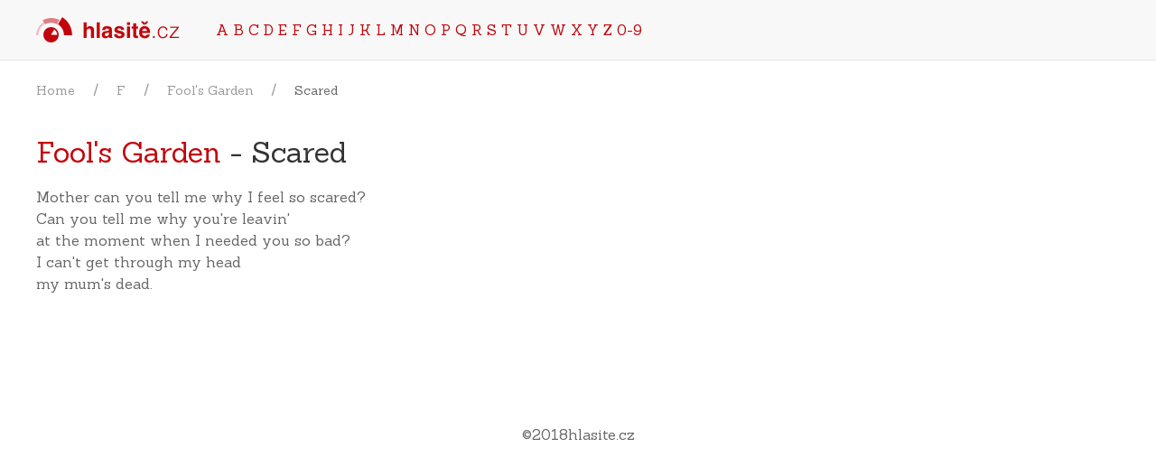

--- FILE ---
content_type: text/html
request_url: https://www.hlasite.cz/text-pisne/foolsgarden/54099-scared/
body_size: 1526
content:
<!DOCTYPE html>
<html>
<head>
  <meta charset="utf-8">
  <title>Text písně: Fool&#39;s Garden - Scared
</title>
    <meta name="keywords" content="Scared, Fool&#39;s Garden, text písně, video, karaoke text" />
  <meta property="og:title" content="Scared od Fool&#39;s Garden" />
  <meta property="og:type" content="music.song" />
  <meta property="og:url" content="https://www.hlasite.cz/text-pisne/foolsgarden/54099-scared" />

  <title>hlasitě.cz | Song lyrics: Fool&#39;s Garden - Scared</title>
<meta property="og:title" content="Scared">
<meta property="og:type" content="music.song">
<meta property="og:url" content="https://www.hlasite.cz/text-pisne/foolsgarden/54099-scared">
  <meta name="viewport" content="width=device-width, initial-scale=1.0, maximum-scale=1.0, user-scalable=no">

  <meta name="description" content="">
  <meta name="author" content="Precioso Consulting s.r.o.">

  <link rel="stylesheet" media="all" href="/assets/application.css" digest="false" data-turbolinks-track="true" />
  <script src="/assets/application.js" digest="false"></script>

  <script src="https://cdnjs.cloudflare.com/ajax/libs/uikit/3.0.0-beta.40/js/uikit.min.js"></script>
  <script src="https://cdnjs.cloudflare.com/ajax/libs/uikit/3.0.0-beta.40/js/uikit-icons.min.js"></script>

  <meta name="csrf-param" content="authenticity_token" />
<meta name="csrf-token" content="SE9KcH8S1QfCz8OsHuLW21xTA/rRhPJUeVev3CxB4/bUGUexhflYVV01StuAPOY/ct27Zc1r3Q+kZriL9ub1ZQ==" />
  <link href="https://fonts.googleapis.com/css?family=Sanchez&amp;subset=latin-ext" rel="stylesheet">

  <!-- Global site tag (gtag.js) - Google Analytics -->
  <script async src="https://www.googletagmanager.com/gtag/js?id=UA-1678878-1"></script>
  <script>
    window.dataLayer = window.dataLayer || [];
    function gtag(){dataLayer.push(arguments);}
    gtag('js', new Date());

    gtag('config', 'UA-1678878-1');
  </script>

</head>
<body>
  <div>
    <header class="navbar">
      <div class="uk-container uk-padding-small">
        <div class="uk-navbar">
          <div class="uk-navbar-left">
            <a class="navbar-logo" href="/">
              <span>hlasitě.cz</span>
</a>            <div id="hlasite-search" class="uk-margin-left"></div>
            <div class="uk-margin-left">
              <div class="alphabetSelector">
    <a href="/pismeno/a">A</a>
    <a href="/pismeno/b">B</a>
    <a href="/pismeno/c">C</a>
    <a href="/pismeno/d">D</a>
    <a href="/pismeno/e">E</a>
    <a href="/pismeno/f">F</a>
    <a href="/pismeno/g">G</a>
    <a href="/pismeno/h">H</a>
    <a href="/pismeno/i">I</a>
    <a href="/pismeno/j">J</a>
    <a href="/pismeno/k">K</a>
    <a href="/pismeno/l">L</a>
    <a href="/pismeno/m">M</a>
    <a href="/pismeno/n">N</a>
    <a href="/pismeno/o">O</a>
    <a href="/pismeno/p">P</a>
    <a href="/pismeno/q">Q</a>
    <a href="/pismeno/r">R</a>
    <a href="/pismeno/s">S</a>
    <a href="/pismeno/t">T</a>
    <a href="/pismeno/u">U</a>
    <a href="/pismeno/v">V</a>
    <a href="/pismeno/w">W</a>
    <a href="/pismeno/x">X</a>
    <a href="/pismeno/y">Y</a>
    <a href="/pismeno/z">Z</a>
  <a href="/pismeno/0-9">0-9</a>
</div>
            </div>
          </div>
        </div>
      </div>
    </header>

    <div class="content uk-margin-top">
      

<section class="uk-container">
  <ul class="uk-breadcrumb">
    <li><a href="/">Home</a></li>
    <li><a href="/pismeno/f">F</a></li>
    <li><a href="/texty-pisni/foolsgarden">Fool&#39;s Garden</a></li>
    <li><span>Scared</span></li>
  </ul>

  <h1 class="uk-heading-primary"><a href="/texty-pisni/foolsgarden">Fool&#39;s Garden</a> - Scared</h1>
 
  <div class="uk-flex">

    <div class="uk-width-1-2@m">
        <div class="double right" id="video">
          <iframe
            width="398"
            height="223"
            src="https://www.youtube.com/embed/YKDxYTg_MEo"
            frameborder="0"
            allowfullscreen
          ></iframe>
        </div>
    </div>

    <div class="uk-width-1-2@m uk-flex-first">
      Mother can you tell me why I feel so scared?<br />
Can you tell me why you're leavin'<br />
at the moment when I needed you so bad?<br />
I can't get through my head<br />
my mum's dead.
    </div>
  </div>
</section>
    </div><!-- /content -->
    <footer class="footer uk-container">
      <div class="uk-flex uk-padding uk-flex-center">
        &copy; <span class="current-year">2018</span> hlasite.cz
      </div>
    </footer>
  </div>
</body>
</html>
